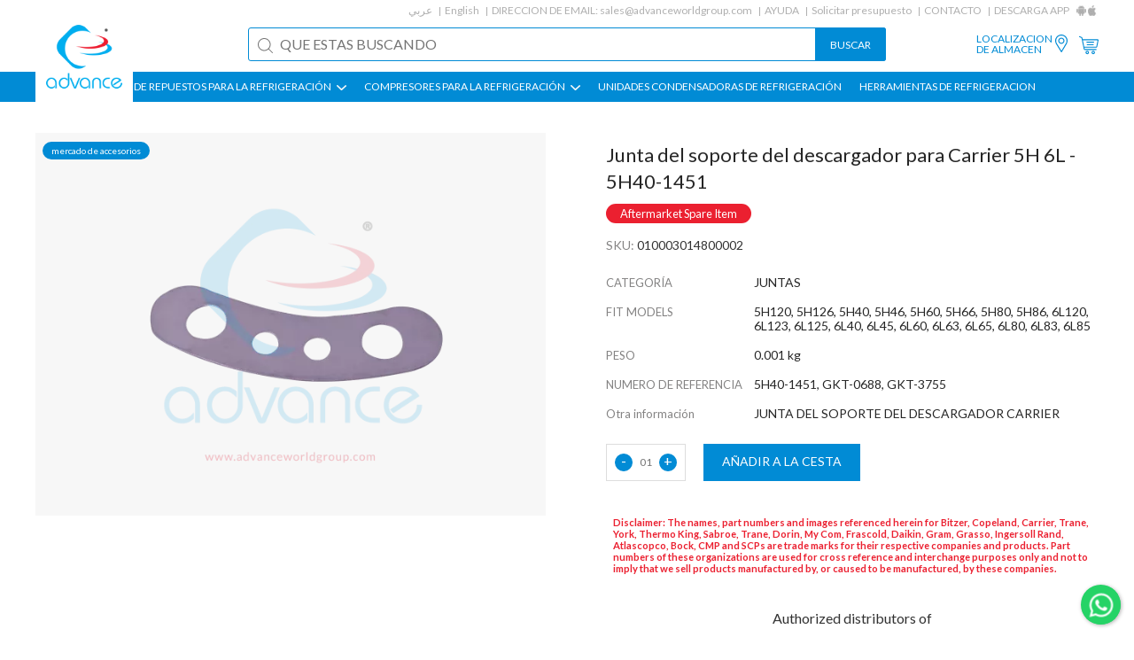

--- FILE ---
content_type: text/html; charset=UTF-8
request_url: https://www.advanceworldgroup.com/es/compressor-parts/carrier/gaskets/gkt-3755
body_size: 7003
content:
<!DOCTYPE html><html xmlns="http://www.w3.org/1999/xhtml" ><head><meta http-equiv=Content-Type content="text/html; charset=utf-8" /><meta name=viewport content="width=device-width, initial-scale=1"><title>5H40-1451 Carrier 5H 6L Junta del soporte del descargador | 5H | 6L | GKT-0688 | GKT-3755 | 010003014800002</title><meta name=keywords content="5H40-1451, Empaque del soporte del descargador del Carrier 5H, Empaque del soporte del descargador del Carrier 6L, 5H40-1451 Empaque del soporte del descargador del Carrier, 5H40-1451 Empaque del soporte del descargador del Carrier 5H, 5H40-1451 Empaque del soporte del descargador del Carrier 6L, GKT-0688, GKT-3755, 010003014800002, GKT-3755-5, 5H401451
" /><meta name=description content="5H40-1451 Carrier 5H 6L Junta del soporte del descargador.5H, 6L, GKT-0688, GKT-3755, 010003014800002.Carrier Compresor Partes" /><meta name=theme-color content="#018bd5"><meta name=apple-mobile-web-app-status-bar-style content=black-translucent><link rel=apple-touch-startup-image href="https://www.advanceworldgroup.com/theme1/img/logo.png"><link href="https://www.advanceworldgroup.com/es/compressor-parts/carrier/gaskets/gkt-3755" rel=canonical /><link href="https://www.advanceworldgroup.com//theme1/css/style.css?1723707094" rel=stylesheet type=text/css media=all /><link rel=alternate hreflang=ar href="https://www.advanceworldgroup.com/ar/compressor-parts/carrier/gaskets/5h40-1451_gkt-0688-5h-6l-carrier-unloader-bracket-gasket-gkt-3755-010003014800002" /><link rel=alternate hreflang=en href="https://www.advanceworldgroup.com/compressor-parts/carrier/gasket/5h40-1451-carrier-unloader-bracket-gasket-or-5h40-1451-or-5h-or-6l-or-gasket-or-carrier-or-gkt-0688-or-gkt-3755-or-010003014800002" /><link rel=alternate hreflang=es href="https://www.advanceworldgroup.com/es/compressor-parts/carrier/gaskets/gkt-3755" /><link rel=apple-touch-icon sizes=180x180 href="https://www.advanceworldgroup.com/theme1/img/favicon/apple-touch-icon.png"><link rel=icon type=image/png sizes=32x32 href="https://www.advanceworldgroup.com/theme1/img/favicon/favicon-32x32.png"><link rel=icon type=image/png sizes=16x16 href="https://www.advanceworldgroup.com/theme1/img/favicon/favicon-16x16.png"><link rel=manifest href="https://www.advanceworldgroup.com/theme1/img/favicon/site.webmanifest"><link rel=mask-icon href="https://www.advanceworldgroup.com/theme1/img/favicon/safari-pinned-tab.svg" color="#5bbad5"><link rel="shortcut icon" href="https://www.advanceworldgroup.com/theme1/img/favicon/favicon.ico"><meta name=msapplication-TileColor content="#ffffff"><meta name=msapplication-config content="https://www.advanceworldgroup.com/theme1/img/favicon/browserconfig.xml"><meta name=theme-color content="#ffffff"><noscript id=deferred-styles><link href="//fonts.googleapis.com/css?family=Lato:300,400,700" rel=stylesheet type=text/css media=all /><link href="//cdnjs.cloudflare.com/ajax/libs/font-awesome/4.7.0/css/font-awesome.min.css" rel=stylesheet type=text/css media=all /></noscript><script type="476b9418d12eecf5f2bf42e3-text/javascript"> var loadDeferredStyles = function() {var addStylesNode = document.getElementById("deferred-styles");var replacement = document.createElement("div");replacement.innerHTML = addStylesNode.textContent;document.body.appendChild(replacement);addStylesNode.parentElement.removeChild(addStylesNode);};var raf = requestAnimationFrame || mozRequestAnimationFrame || webkitRequestAnimationFrame || msRequestAnimationFrame; if (raf) raf(function(){window.setTimeout(loadDeferredStyles, 0); }); else window.addEventListener('load', loadDeferredStyles);</script><script type="476b9418d12eecf5f2bf42e3-text/javascript"> var module_url = 'https://www.advanceworldgroup.com/admin/modules/';
var baseUrl = 'https://www.advanceworldgroup.com';
var rtl = false;
</script><!-- Google Tag Manager --><script type="476b9418d12eecf5f2bf42e3-text/javascript">(function(w,d,s,l,i){w[l]=w[l]||[];w[l].push({'gtm.start':
new Date().getTime(),event:'gtm.js'});var f=d.getElementsByTagName(s)[0],
j=d.createElement(s),dl=l!='dataLayer'?'&l='+l:'';j.async=true;j.src=
'https://www.googletagmanager.com/gtm.js?id='+i+dl;f.parentNode.insertBefore(j,f);
})(window,document,'script','dataLayer','GTM-PF9689');</script><!-- End Google Tag Manager --></head><body class=detailpage ><!-- Google Tag Manager (noscript) --><noscript><iframe src="https://www.googletagmanager.com/ns.html?id=GTM-PF9689"
height=0 width=0 style="display:none;visibility:hidden"></iframe></noscript><!-- End Google Tag Manager (noscript) --><div id=page><header id=masthead class="site-header lol" role=banner><div class=mob-btns><div><div class=menu-icon><img src="https://www.advanceworldgroup.com/theme1/img/list-menu.svg" width=35><img src="https://www.advanceworldgroup.com/theme1/img/close-button.svg" width=35></div><div class=logo><a href="https://www.advanceworldgroup.com/es/"><img src="https://www.advanceworldgroup.com/theme1/img/logo.png"></a></div><nav><div class=mbl-language><ul><li><a href="https://www.advanceworldgroup.com/ar/compressor-parts/carrier/gaskets/5h40-1451_gkt-0688-5h-6l-carrier-unloader-bracket-gasket-gkt-3755-010003014800002" onclick="if (!window.__cfRLUnblockHandlers) return false; $(this).parent().find('form').trigger('submit'); return false;" data-cf-modified-476b9418d12eecf5f2bf42e3-="">ar</a><form method=post action=""><input type=hidden name=language value=ar></form><li><a href="https://www.advanceworldgroup.com/compressor-parts/carrier/gasket/5h40-1451-carrier-unloader-bracket-gasket-or-5h40-1451-or-5h-or-6l-or-gasket-or-carrier-or-gkt-0688-or-gkt-3755-or-010003014800002" onclick="if (!window.__cfRLUnblockHandlers) return false; $(this).parent().find('form').trigger('submit'); return false;" data-cf-modified-476b9418d12eecf5f2bf42e3-="">en</a><form method=post action=""><input type=hidden name=language value=en></form></ul></div><ul><li class=share><a href="https://www.advanceworldgroup.com/es/store-locations">LOCALIZACION<br>DE ALMACEN</a><li class=share><a href="https://www.advanceworldgroup.com/es/store-locations"><img src="https://www.advanceworldgroup.com/theme1/img/location-white.svg" width=20></a><li class=cartIcon><a href="https://www.advanceworldgroup.com/es/quote"><img src="https://www.advanceworldgroup.com/theme1/img/shopping-cart-white.svg" width=22></a><!-- <li class=signIn><a href="">Sign in</a> --></ul></nav></div><div class=search-form ><form method=get action="https://www.advanceworldgroup.com/es/search" novalidate><input name=q type=text placeholder="What are you looking for?" required><input type=submit value=Search></form></div></div><a href="https://www.advanceworldgroup.com/es/" class=logo><img src="https://www.advanceworldgroup.com/theme1/img/logo.png" width=100></a><div class="top-menu header-nav-each secPadd"><ul><li><a href="https://www.advanceworldgroup.com/ar/compressor-parts/carrier/gaskets/5h40-1451_gkt-0688-5h-6l-carrier-unloader-bracket-gasket-gkt-3755-010003014800002" onclick="if (!window.__cfRLUnblockHandlers) return false; $(this).parent().find('form').trigger('submit'); return false;" data-cf-modified-476b9418d12eecf5f2bf42e3-="">عربي</a><form method=post action=""><input type=hidden name=language value=ar></form><li><a href="https://www.advanceworldgroup.com/compressor-parts/carrier/gasket/5h40-1451-carrier-unloader-bracket-gasket-or-5h40-1451-or-5h-or-6l-or-gasket-or-carrier-or-gkt-0688-or-gkt-3755-or-010003014800002" onclick="if (!window.__cfRLUnblockHandlers) return false; $(this).parent().find('form').trigger('submit'); return false;" data-cf-modified-476b9418d12eecf5f2bf42e3-="">English</a><form method=post action=""><input type=hidden name=language value=en></form><li>DIRECCION DE EMAIL: <a class=hoverEff href="/cdn-cgi/l/email-protection#dcafbdb0b9af9cbdb8aabdb2bfb9abb3aeb0b8bbaeb3a9acf2bfb3b1"><span class="__cf_email__" data-cfemail="c1b2a0ada4b281a0a5b7a0afa2a4b6aeb3ada5a6b3aeb4b1efa2aeac">[email&#160;protected]</span></a><li><a href="https://www.advanceworldgroup.com/es/support" class=hoverEff>AYUDA</a><li><a href="https://www.advanceworldgroup.com/es/quotation-request">Solicitar presupuesto</a><li><a href="https://www.advanceworldgroup.com/es/contact-us" class=hoverEff>CONTACTO</a><li class=noAfter>DESCARGA APP<li class="noAfter appIcon"><a href="https://www.advanceworldgroup.com/es/android-app" target=_blank><img src="https://www.advanceworldgroup.com/theme1/img/android.jpg"></a><li class="noAfter appIcon"><a href="https://www.advanceworldgroup.com/es/ios-app" target=_blank><img src="https://www.advanceworldgroup.com/theme1/img/apple.jpg"></a></ul></div><div class="middle-menu header-nav-each secPadd"><div class=search-form><form method=get action="https://www.advanceworldgroup.com/es/search" novalidate><input type=text name=q placeholder="QUE ESTAS BUSCANDO" value="" required><input type=submit value=BUSCAR></form></div><ul><li class=share><a href="https://www.advanceworldgroup.com/es/store-locations" class=hoverEff>LOCALIZACION <br>DE ALMACEN</a><li class=share><a href="https://www.advanceworldgroup.com/es/store-locations"><img src="https://www.advanceworldgroup.com/theme1/img/location.svg" width=20></a><li class=cartIcon><a href="https://www.advanceworldgroup.com/es/quote"><img src="https://www.advanceworldgroup.com/theme1/img/shopping-cart.svg" width=22><span class=cartsize></span></a><!-- <li class=signIn><a href="" class=hoverEff>Sign in</a> --></ul></div><div class="main-menu secPadd"><ul class=""><li class=subMenu ><a href="https://www.advanceworldgroup.com/es/#">PIEZAS DE REPUESTOS PARA LA REFRIGERACI&Oacute;N <img src="https://www.advanceworldgroup.com/theme1/img/down-arr.jpg"></a><ul class=""><li ><a href="https://www.advanceworldgroup.com/es/refrigeration-air-conditioning-unit-accessories">SERVICIO DE PARTES DE LOS COMPRESORES</a><li ><a href="https://www.advanceworldgroup.com/es/">PIEZAS DE LOS COMPRESORES PARA REFRIGEACION ></a><ul class=more><li ><a href="https://www.advanceworldgroup.com/es/search?b=&amp;c=Piston&amp;q=">Pistons</a><li ><a href="https://www.advanceworldgroup.com/es/search?b=&amp;c=Connecting+Rod&amp;q=">BARRA DE CONEXION </a><li ><a href="https://www.advanceworldgroup.com/es/search?b=&amp;c=Bearing+Bush&amp;q=">COJINETE DE RODAMIENTO</a><li ><a href="https://www.advanceworldgroup.com/es/search?b=&amp;c=Piston+Rod+Assembly&amp;q=">ENSAMBLE DE BARRA DE PISTON</a><li ><a href="https://www.advanceworldgroup.com/es/search?b=&amp;c=Piston+Ring&amp;q=">Piston Rings</a><li ><a href="https://www.advanceworldgroup.com/es/search?b=&amp;c=Valve+Plate&amp;q=">PLATO DE VALVULAS</a><li ><a href="https://www.advanceworldgroup.com/es/search?b=&amp;c=Gasket&amp;q=">Gaskets</a><li ><a href="https://www.advanceworldgroup.com/es/search?b=&amp;c=Gasket+Kit&amp;q=">KIT DE JUNTAS</a><li ><a href="https://www.advanceworldgroup.com/es/search?b=&amp;c=Crankshaft&amp;q=">Crankshafts</a><li ><a href="https://www.advanceworldgroup.com/es/search?b=&amp;c=Filter&amp;q=">Filters</a><li ><a href="https://www.advanceworldgroup.com/es/search?b=&amp;c=Heater&amp;q=">Heaters</a><li ><a href="https://www.advanceworldgroup.com/es/search?b=&amp;c=Oil+Pump&amp;q=">Oil Pumps</a><li ><a href="https://www.advanceworldgroup.com/es/search?b=&amp;c=Shaft+Seal&amp;q=">Shaft Seals</a><li ><a href="https://www.advanceworldgroup.com/es/search?b=&amp;c=Sight+Glass&amp;q=">MIRILLA</a><li ><a href="https://www.advanceworldgroup.com/es/search?b=&amp;c=Terminal+Box&amp;q=">CAJA DE TERMINALES</a><li ><a href="https://www.advanceworldgroup.com/es/search?b=&amp;c=Terminal+Kit-Terminal+Plate-Terminal+Protection-Terminal+Seal-Terminal+State-Terminal+Stud&amp;q=">Terminal Plates &amp; Kits</a><li ><a href="https://www.advanceworldgroup.com/es/search?b=&amp;c=Valve+Reed&amp;q=">Valve Reeds</a><li ><a href="https://www.advanceworldgroup.com/es/search?b=&amp;c=Washer&amp;q=">Washers</a></ul></ul><li class=subMenu ><a href="https://www.advanceworldgroup.com/es/search">COMPRESORES PARA LA REFRIGERACI&Oacute;N <img src="https://www.advanceworldgroup.com/theme1/img/down-arr.jpg"></a><ul class=""><li ><a href="https://www.advanceworldgroup.com/es/search?t=remanufacture&amp;c=compressor">COMPRESORES REMANUFACTURADOS</a><li ><a href="https://www.advanceworldgroup.com/es/search?t=rebuild&amp;c=compressor">COMPRESORES RECONSTRUIDOS</a></ul><li class="" ><a href="https://www.advanceworldgroup.com/es/search?c=Condensing+Unit-Condensor">UNIDADES CONDENSADORAS DE REFRIGERACI&Oacute;N </a><li class="" ><a href="https://www.advanceworldgroup.com/es/search?b=Refrigeration+Tools">HERRAMIENTAS DE REFRIGERACION </a></ul></div></header><!-- #masthead --><div id=main><script data-cfasync="false" src="/cdn-cgi/scripts/5c5dd728/cloudflare-static/email-decode.min.js"></script><script type="application/ld+json" id=jsonLD> [{
"@context": "http://schema.org/",
"@type": "Product",
"mpn": "010003014800002 ",
"sku": "010003014800002 ",
"name": "Junta del soporte del descargador para Carrier 5H 6L - 5H40-1451",
"image": "https://www.advanceworldgroup.com/public/files/products/CARRIER/gasket/400xauto/gkt-3755.webp",
"description": "PARTS TO FIT:5H120, 5H126, 5H40, 5H46, 5H60, 5H66, 5H80, 5H86, 6L120, 6L123, 6L125, 6L40, 6L45, 6L60, 6L63, 6L65, 6L80, 6L83, 6L85,REFERENCE NO:5H40-1451, GKT-0688, GKT-3755 ,OTHER INFO:JUNTA DEL SOPORTE DEL DESCARGADOR CARRIER",
"aggregateRating": {
"@type": "AggregateRating",
"ratingValue": 5,
"reviewCount": 1
},
"review": {
"@type": "Review",
"reviewRating": {
"@type": "Rating",
"ratingValue": "5",
"bestRating": "5"
},
"author": {
"@type": "Person",
"name": "Fasil"
}},
"offers": {
"@type": "Offer",
"availability": "https://schema.org/InStock",
"price": "0.00",
"priceCurrency": "USD",
"url": "https://www.advanceworldgroup.com/es/compressor-parts/carrier/gaskets/gkt-3755",
"priceValidUntil": "2026-12-31"
},
"brand": {
"@type": "Brand",
"name": "Gasket"
}}]</script><div class="product-detail-page secPadd each-page-wrapper"><!--sse--><div class="flex-row product-detail-sec"><div class="col-50 image"><div class=offer><div class=off>mercado de accesorios</div></div><div class=img><div class=each><img src="https://www.advanceworldgroup.com/public/files/products/CARRIER/gasket/500x500/gkt-3755.webp" alt=gkt-3755 width=500 height=500 data-multiple=1 data-format=webp /></div></div></div><div class="col-50 detail"><div class=top-sec><h1 class="title code" ><span >Junta del soporte del descargador para Carrier 5H 6L - 5H40-1451</span></h1><span class=after_market_tag><span>Aftermarket Spare Item</span></span><div class=sku></div><div class=name><span>SKU:</span> 010003014800002 </div><!-- <div class=price>$0.00</div><div class=stock>IN STOCK</div> --><div class=attributes><div class="left col-30">CATEGOR&Iacute;A</div><div class="right col-70">JUNTAS</div><div class="left col-30">FIT MODELS</div><div class="right col-70"><span >5H120, 5H126, 5H40, 5H46, 5H60, 5H66, 5H80, 5H86, 6L120, 6L123, 6L125, 6L40, 6L45, 6L60, 6L63, 6L65, 6L80, 6L83, 6L85</span></div><div class="left col-30">PESO</div><div class="right col-70">0.001 kg</div><div class="left col-30">NUMERO DE REFERENCIA</div><div class="right col-70"><span >5H40-1451, GKT-0688, GKT-3755 </span></div><div class="left col-30">Otra informaci&oacute;n</div><div class="right col-70"><span >JUNTA DEL SOPORTE DEL DESCARGADOR CARRIER</span></div></div><div class=quantity-sec><div class=col-70><div class=quantity><div class=minus>-</div><div class=count data-count=1>01</div><div class=plus>+</div></div><div data-pageid=1997 data-productId=1290 class="addToCart add-to-cart" data-process=Agregando data-finished=Adicional>A&ntilde;adir a la cesta</div></div></div><div class=banner_tag><div class=tag>Disclaimer: The names, part numbers and images referenced herein for Bitzer, Copeland, Carrier, Trane, York, Thermo King, Sabroe, Trane, Dorin, My Com, Frascold, Daikin, Gram, Grasso, Ingersoll Rand, Atlascopco, Bock, CMP and SCPs are trade marks for their respective companies and products. Part numbers of these organizations are used for cross reference and interchange purposes only and not to imply that we sell products manufactured by, or caused to be manufactured, by these companies.</div><div class=banner><p style="text-align:center;margin-top:2rem">Authorized distributors of</p><div class=list><img src="https://www.advanceworldgroup.com/theme1/img/dci.svg" width=35><img src="https://www.advanceworldgroup.com/theme1/img/easycold.svg" width=35><img src="https://www.advanceworldgroup.com/theme1/img/skadi.svg" width=35><img src="https://www.advanceworldgroup.com/theme1/img/cline.svg" width=35><img src="https://www.advanceworldgroup.com/theme1/img/refserviceparts.svg" width=35></div></div></div><!-- <div class=callback><p>Enquire about this product:</p><a href="#" class=callback-btn><i class="fa fa-phone"></i> CALL BACK</a><a href="#" class=whatsappchat><i class="fa fa-whatsapp"></i> WHATSAPP CHAT</a></div> --></div><div class=bottom-sec><!-- <div class=other-det><a href="" class=size-guide>SIZE GUIDE</a></div> --></div><div class=product-downloads></div></div></div><!--/sse--><div class=related-product><h2>PRODUCTOS RELACIONADOS</h2><div class=flex-row><div class=col-25 ><div class=inner><div class=offer><div class=off>mercado de accesorios</div><!-- <div class=new>New</div> --></div><div class=img><a href="https://www.advanceworldgroup.com/es/compressor-parts/bitzer/kits/372812-01_37281201_bitzer-gasket-kit-4h.2-kit-1617-009001000300002-009001012200002"><img src="https://www.advanceworldgroup.com/public/files/products/bitzer/kit/300x300/KIT-1617.webp" alt=KIT-1617 width=300 height=300 data-multiple="" data-format=webp /></a></div><div class="text flex-row"><div class=col-100><div class=code><a href="https://www.advanceworldgroup.com/es/compressor-parts/bitzer/kits/372812-01_37281201_bitzer-gasket-kit-4h.2-kit-1617-009001000300002-009001012200002"><h2><span >Kit de juntas para Bitzer 4H.2 - 372812-01</span></h2></a></div><div class=name><a href="https://www.advanceworldgroup.com/es/compressor-parts/bitzer/kits/372812-01_37281201_bitzer-gasket-kit-4h.2-kit-1617-009001000300002-009001012200002">JUNTAS</a></div></div><!-- <div class="col-50 price"><div class=old>$ 0.00</div><div class=new>$ 0.00</div></div> --></div></div></div><div class=col-25 ><div class=inner><div class=offer><div class=off>mercado de accesorios</div><!-- <div class=new>New</div> --></div><div class=img><a href="https://www.advanceworldgroup.com/es/compressor-parts/bitzer/gaskets/2ec2-2ec3.2-4ec4.2-4ec6.2-bitzer-terminal-plate-gasket-gkt-1776-009001023200002"><img src="https://www.advanceworldgroup.com/public/files/products/bitzer/gasket/300x300/gkt-1776-motor-end-gasket-bitzer.webp" alt=gkt-1776-motor-end-gasket-bitzer width=300 height=300 data-multiple="" data-format=webp /></a></div><div class="text flex-row"><div class=col-100><div class=code><a href="https://www.advanceworldgroup.com/es/compressor-parts/bitzer/gaskets/2ec2-2ec3.2-4ec4.2-4ec6.2-bitzer-terminal-plate-gasket-gkt-1776-009001023200002"><h2><span >Junta de placa de terminales para Bitzer 2EC 4EC</span></h2></a></div><div class=name><a href="https://www.advanceworldgroup.com/es/compressor-parts/bitzer/gaskets/2ec2-2ec3.2-4ec4.2-4ec6.2-bitzer-terminal-plate-gasket-gkt-1776-009001023200002">JUNTAS</a></div></div><!-- <div class="col-50 price"><div class=old>$ 0.00</div><div class=new>$ 0.00</div></div> --></div></div></div><div class=col-25 ><div class=inner><div class=offer><div class=off>mercado de accesorios</div><!-- <div class=new>New</div> --></div><div class=img><a href="https://www.advanceworldgroup.com/es/compressor-parts/copeland/kits/998-1669-00_998-1669-01_20-4d-gskt_kit-1537_copeland-gasket-set-4dh-6dh-kit-2608-009002007800002-009002012800002-009002006500002-009002000200002-009002017700002"><img src="https://www.advanceworldgroup.com/public/files/products/bitzer/kit/300x300/kit-2608.webp" alt=kit-2608 width=300 height=300 data-multiple="" data-format=webp /></a></div><div class="text flex-row"><div class=col-100><div class=code><a href="https://www.advanceworldgroup.com/es/compressor-parts/copeland/kits/998-1669-00_998-1669-01_20-4d-gskt_kit-1537_copeland-gasket-set-4dh-6dh-kit-2608-009002007800002-009002012800002-009002006500002-009002000200002-009002017700002"><h2><span >998-1669-00 4DH 6DH kit de Juntas</span></h2></a></div><div class=name><a href="https://www.advanceworldgroup.com/es/compressor-parts/copeland/kits/998-1669-00_998-1669-01_20-4d-gskt_kit-1537_copeland-gasket-set-4dh-6dh-kit-2608-009002007800002-009002012800002-009002006500002-009002000200002-009002017700002">JUNTAS</a></div></div><!-- <div class="col-50 price"><div class=old>$ 0.00</div><div class=new>$ 0.00</div></div> --></div></div></div><div class=col-25 ><div class=inner><div class=offer><div class=off>mercado de accesorios</div><!-- <div class=new>New</div> --></div><div class=img><a href="https://www.advanceworldgroup.com/es/compressor-parts/bitzer/gasket/oil-pump-housing-gasket-bitzer-2el-gkt-1807-16-010001000400002"><img src="https://www.advanceworldgroup.com/public/files/products/bitzer/gasket/300x300/gkt-1807-16-b.webp" alt=gkt-1807-16-b width=300 height=300 data-multiple="" data-format=webp /></a></div><div class="text flex-row"><div class=col-100><div class=code><a href="https://www.advanceworldgroup.com/es/compressor-parts/bitzer/gasket/oil-pump-housing-gasket-bitzer-2el-gkt-1807-16-010001000400002"><h2><span >JUNTA CARCASA BOMBA ACEITE BITZER 2EL</span></h2></a></div><div class=name><a href="https://www.advanceworldgroup.com/es/compressor-parts/bitzer/gasket/oil-pump-housing-gasket-bitzer-2el-gkt-1807-16-010001000400002">JUNTAS</a></div></div><!-- <div class="col-50 price"><div class=old>$ 0.00</div><div class=new>$ 0.00</div></div> --></div></div></div><div class=col-25 ><div class=inner><div class=offer><div class=off>mercado de accesorios</div><!-- <div class=new>New</div> --></div><div class=img><a href="https://www.advanceworldgroup.com/es/compressor-parts/bitzer/gaskets/unloader-gasket-bitzer-type-iv-gkt-1757_010001002400002"><img src="https://www.advanceworldgroup.com/public/files/products/bitzer/gasket/300x300/gkt-1757.webp" alt=gkt-1757 width=300 height=300 data-multiple="" data-format=webp /></a></div><div class="text flex-row"><div class=col-100><div class=code><a href="https://www.advanceworldgroup.com/es/compressor-parts/bitzer/gaskets/unloader-gasket-bitzer-type-iv-gkt-1757_010001002400002"><h2><span >Junta de descargador tipo IV para Bitzer</span></h2></a></div><div class=name><a href="https://www.advanceworldgroup.com/es/compressor-parts/bitzer/gaskets/unloader-gasket-bitzer-type-iv-gkt-1757_010001002400002">JUNTAS</a></div></div><!-- <div class="col-50 price"><div class=old>$ 0.00</div><div class=new>$ 0.00</div></div> --></div></div></div><div class=col-25 ><div class=inner><div class=offer><div class=off>mercado de accesorios</div><!-- <div class=new>New</div> --></div><div class=img><a href="https://www.advanceworldgroup.com/es/compressor-parts/bitzer/gaskets/service-valve-gasket-bitzer-type-iv-gkt-1756_010001002500002-010001031100002"><img src="https://www.advanceworldgroup.com/public/files/products/bitzer/gasket/300x300/gkt-1756-motor-end-gasket-bitzer.webp" alt=gkt-1756-motor-end-gasket-bitzer width=300 height=300 data-multiple="" data-format=webp /></a></div><div class="text flex-row"><div class=col-100><div class=code><a href="https://www.advanceworldgroup.com/es/compressor-parts/bitzer/gaskets/service-valve-gasket-bitzer-type-iv-gkt-1756_010001002500002-010001031100002"><h2><span >Junta de válvula de servicio tipo IV para Bitzer</span></h2></a></div><div class=name><a href="https://www.advanceworldgroup.com/es/compressor-parts/bitzer/gaskets/service-valve-gasket-bitzer-type-iv-gkt-1756_010001002500002-010001031100002">JUNTAS</a></div></div><!-- <div class="col-50 price"><div class=old>$ 0.00</div><div class=new>$ 0.00</div></div> --></div></div></div><div class=col-25 ><div class=inner><div class=offer><div class=off>mercado de accesorios</div><!-- <div class=new>New</div> --></div><div class=img><a href="https://www.advanceworldgroup.com/es/compressor-parts/bitzer/gasket/oil-pump-gasket-bitzer-old-style-4-6-all-gkt-1778-16-010001002600002"><img src="https://www.advanceworldgroup.com/public/files/products/bitzer/gasket/300x300/gkt-1778-16-b.webp" alt=gkt-1778-16-b width=300 height=300 data-multiple="" data-format=webp /></a></div><div class="text flex-row"><div class=col-100><div class=code><a href="https://www.advanceworldgroup.com/es/compressor-parts/bitzer/gasket/oil-pump-gasket-bitzer-old-style-4-6-all-gkt-1778-16-010001002600002"><h2><span >JUNTA DE BOMBA DE ACEITE BITZER ESTILO ANTIGUO 4, 6 TODOS</span></h2></a></div><div class=name><a href="https://www.advanceworldgroup.com/es/compressor-parts/bitzer/gasket/oil-pump-gasket-bitzer-old-style-4-6-all-gkt-1778-16-010001002600002">JUNTAS</a></div></div><!-- <div class="col-50 price"><div class=old>$ 0.00</div><div class=new>$ 0.00</div></div> --></div></div></div><div class=col-25 ><div class=inner><div class=offer><div class=off>mercado de accesorios</div><!-- <div class=new>New</div> --></div><div class=img><a href="https://www.advanceworldgroup.com/es/compressor-parts/bitzer/gasket/oil-pump-housing-gasket-bitzer-4-pfc-6-pfc-gkt-1761-16-010001002700002"><img src="https://www.advanceworldgroup.com/public/files/products/bitzer/gasket/300x300/gkt-1761-16-b.webp" alt=gkt-1761-16-b width=300 height=300 data-multiple="" data-format=webp /></a></div><div class="text flex-row"><div class=col-100><div class=code><a href="https://www.advanceworldgroup.com/es/compressor-parts/bitzer/gasket/oil-pump-housing-gasket-bitzer-4-pfc-6-pfc-gkt-1761-16-010001002700002"><h2><span >JUNTA DE LA CARCASA DE LA BOMBA DE ACEITE BITZER 4 PFC, 6 PFC</span></h2></a></div><div class=name><a href="https://www.advanceworldgroup.com/es/compressor-parts/bitzer/gasket/oil-pump-housing-gasket-bitzer-4-pfc-6-pfc-gkt-1761-16-010001002700002">JUNTAS</a></div></div><!-- <div class="col-50 price"><div class=old>$ 0.00</div><div class=new>$ 0.00</div></div> --></div></div></div><div class=col-25 ><div class=inner><div class=offer><div class=off>mercado de accesorios</div><!-- <div class=new>New</div> --></div><div class=img><a href="https://www.advanceworldgroup.com/es/compressor-parts/bitzer/gaskets/37231302-bitzer-shaft-seal-gasket-6f.2-6g.2-6h.2-4g.2-4h.2-open-type-gkt-1779-010001002800002"><img src="https://www.advanceworldgroup.com/public/files/products/bitzer/gasket/300x300/gkt-1779-service-gasket-bitzer.webp" alt=gkt-1779-service-gasket-bitzer width=300 height=300 data-multiple="" data-format=webp /></a></div><div class="text flex-row"><div class=col-100><div class=code><a href="https://www.advanceworldgroup.com/es/compressor-parts/bitzer/gaskets/37231302-bitzer-shaft-seal-gasket-6f.2-6g.2-6h.2-4g.2-4h.2-open-type-gkt-1779-010001002800002"><h2><span >Junta de sello de eje para Bitzer - 37231302</span></h2></a></div><div class=name><a href="https://www.advanceworldgroup.com/es/compressor-parts/bitzer/gaskets/37231302-bitzer-shaft-seal-gasket-6f.2-6g.2-6h.2-4g.2-4h.2-open-type-gkt-1779-010001002800002">JUNTAS</a></div></div><!-- <div class="col-50 price"><div class=old>$ 0.00</div><div class=new>$ 0.00</div></div> --></div></div></div><div class=col-25 ><div class=inner><div class=offer><div class=off>mercado de accesorios</div><!-- <div class=new>New</div> --></div><div class=img><a href="https://www.advanceworldgroup.com/es/compressor-parts/bitzer/gaskets/37240401-bitzer-type-iv-bottom-plate-gasket-gkt-1753-010001002900002"><img src="https://www.advanceworldgroup.com/public/files/products/bitzer/gasket/300x300/gkt-1753.webp" alt=gkt-1753 width=300 height=300 data-multiple="" data-format=webp /></a></div><div class="text flex-row"><div class=col-100><div class=code><a href="https://www.advanceworldgroup.com/es/compressor-parts/bitzer/gaskets/37240401-bitzer-type-iv-bottom-plate-gasket-gkt-1753-010001002900002"><h2><span >Junta de placa inferior tipo IV para Bitzer - 37240401</span></h2></a></div><div class=name><a href="https://www.advanceworldgroup.com/es/compressor-parts/bitzer/gaskets/37240401-bitzer-type-iv-bottom-plate-gasket-gkt-1753-010001002900002">JUNTAS</a></div></div><!-- <div class="col-50 price"><div class=old>$ 0.00</div><div class=new>$ 0.00</div></div> --></div></div></div></div></div></div><div class=callback-popup><form class=content><div style="display: flex;justify-content: flex-end;align-items: center;"><i class="fa fa-times close-callback-popup" style="font-size:18px;cursor: pointer;" class=close-callback-popup></i></div><div class=popup-product><img src="https://www.advanceworldgroup.com/public/files/products/bitzer/piston/100xauto/PST 1020 A.png" width=50 height=auto><div><p>Junta del soporte del descargador para Carrier 5H 6L - 5H40-1451</p><span>NUMERO DE REFERENCIA: 5H40-1451, GKT-0688, GKT-3755 </span></div></div><input type=text placeholder="Full Name (Required)"><input type=text placeholder="Email Address (Required)"><input type=text placeholder="Mobile No (Required)"><textarea rows=4 style="resize: none;" placeholder=Message></textarea><div style="width:100%;display: flex;justify-content: flex-end;"><input type=submit name="" style="margin-top:10px;font-size:12px;width: auto;background: #018bd5;border: 0;color: #fff;font-size: 14px;"></div></form></div></div><!-- #main --><footer><div class="footer-links secPadd"><div class=social-links><ul><li><a href="https://www.facebook.com/advanceworldgroup/" target=_blank rel=nofollow><img src="https://www.advanceworldgroup.com/theme1/img/facebook-logo.svg" width=15><img src="https://www.advanceworldgroup.com/theme1/img/facebook-logo-blue.svg" width=15></a><li><a href="https://in.linkedin.com/company/advance-world-group" target=_blank rel=nofollow><img src="https://www.advanceworldgroup.com/theme1/img/linkedin-logo.svg" width=15><img src="https://www.advanceworldgroup.com/theme1/img/linkedin-logo-blue.svg" width=15></a><li><a href="https://twitter.com/advanceworldgrp" target=_blank rel=nofollow><img src="https://www.advanceworldgroup.com/theme1/img/twitter-logo.svg" width=15><img src="https://www.advanceworldgroup.com/theme1/img/twitter-logo-blue.svg" width=15></a></ul></div><div class=footer-menu><ul><li><a href="https://www.advanceworldgroup.com/es/" class=hoverEff>HOME</a><li><a href="https://www.advanceworldgroup.com/es/about-us" class=hoverEff>ACERCA DE NOSOTROS </a><li><a href="https://www.advanceworldgroup.com/es/blog" class=hoverEff>BLOG</a><li><a href="https://www.advanceworldgroup.com/es/store-locations" class=hoverEff>LOCALIZACION</a><li><a href="https://www.advanceworldgroup.com/es/contact-us" class=hoverEff>CONTACTO</a></ul><ul class=privacy-links><li><a href="https://www.advanceworldgroup.com/es/quality-policy" class=hoverEff>POLITICA DE CALIDAD</a><li><a href="https://www.advanceworldgroup.com/es/privacy-policy" class=hoverEff>POLITICA DE PRIVACIDAD</a><li><a href="https://www.advanceworldgroup.com/es/terms-and-conditions" class=hoverEff>TERMINOS Y CONDICIONES</a></ul></div></div><div class="descp secPadd"> Los nombres y n&uacute;meros de referencia aqu&iacute; mencionados para Bitzer, Copeland, Carrier, Trane, York, Thermo King, Sabroe, Trane, Dorin,  My Com, Frascold, Daikin, Gram, Grasso, Ingersoll Rand, Atlascopco, Bock, CMP y SCP son comerciales. marcas para sus respectivas  empresas y productos. Los n&uacute;meros de parte de estas organizaciones se usan con fines de referencia cruzada e intercambio para los  productos de Service Compressor Parts &uacute;nicamente y no para implicar que vendemos produc </div><div class="copyright secPadd"><div class=max-width> &copy; Copyright Advance World LLC 2021. Todos los derechos reservados. </div></div></footer><!-- #site-footer --></div><!-- #page --><div id=whatsappChat></div><script src="//ajax.googleapis.com/ajax/libs/jquery/1.12.4/jquery.min.js" type="476b9418d12eecf5f2bf42e3-text/javascript"></script><script src="https://www.advanceworldgroup.com//theme1/js/site.js?1686664337" type="476b9418d12eecf5f2bf42e3-text/javascript"></script><script src="https://challenges.cloudflare.com/turnstile/v0/api.js" async defer type="476b9418d12eecf5f2bf42e3-text/javascript"></script><script type="application/ld+json"> {
"@context": "https://schema.org",
"@type": "Organization",
"url": "https://www.advanceworldgroup.com/es/",
"contactPoint": [
{ "@type": "ContactPoint",
"telephone": "+971 6 748 7536",
"contactType": "customer service"
}]
}</script><script type="476b9418d12eecf5f2bf42e3-text/javascript"> (function(i,s,o,g,r,a,m){i['GoogleAnalyticsObject']=r;i[r]=i[r]||function(){(i[r].q=i[r].q||[]).push(arguments)},i[r].l=1*new Date();a=s.createElement(o),m=s.getElementsByTagName(o)[0];a.async=1;a.src=g;m.parentNode.insertBefore(a,m)
})(window,document,'script','//www.google-analytics.com/analytics.js','ga');
ga('create', 'UA-73356752-1', 'auto');
ga('send', 'pageview');</script><script src="/cdn-cgi/scripts/7d0fa10a/cloudflare-static/rocket-loader.min.js" data-cf-settings="476b9418d12eecf5f2bf42e3-|49" defer></script><script defer src="https://static.cloudflareinsights.com/beacon.min.js/vcd15cbe7772f49c399c6a5babf22c1241717689176015" integrity="sha512-ZpsOmlRQV6y907TI0dKBHq9Md29nnaEIPlkf84rnaERnq6zvWvPUqr2ft8M1aS28oN72PdrCzSjY4U6VaAw1EQ==" data-cf-beacon='{"version":"2024.11.0","token":"b463636d03cf4b10b1906b56163468a2","r":1,"server_timing":{"name":{"cfCacheStatus":true,"cfEdge":true,"cfExtPri":true,"cfL4":true,"cfOrigin":true,"cfSpeedBrain":true},"location_startswith":null}}' crossorigin="anonymous"></script>
</body></html>